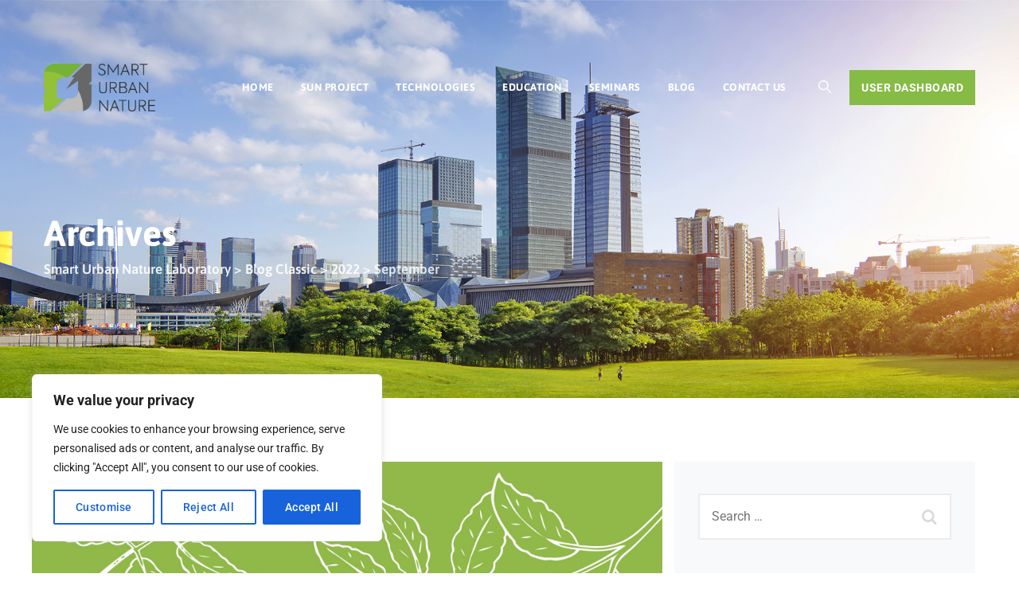

--- FILE ---
content_type: text/css
request_url: https://sunlab.rudn.ru/wp-content/themes/greenly/css/theme.min.css?ver=5.2.23
body_size: 10149
content:
.cspt-header-style-4 .cspt-pre-header-wrapper>.container .justify-content-between{border-bottom:1px solid rgba(255,255,255,.13)}.cspt-header-style-4 .cspt-pre-header-wrapper{height:55px;line-height:55px;-webkit-transition:all 300ms ease;transition:all 300ms ease}.cspt-header-style-4 .cspt-header-search-btn{margin-right:20px;margin-left:10px}.cspt-header-style-4 .top-contact{color:#fff}.cspt-header-style-4 .top-contact i{margin-right:5px}.cspt-header-style-4 .top-contact li{border-right:1px solid rgba(255,255,255,.13);padding-right:25px;padding-left:24px;margin:0}.cspt-header-style-4 .top-contact li:first-child{padding-left:0}.cspt-header-style-4 .top-contact li:last-child{border-right:none}.cspt-header-style-4 .cspt-pre-header-wrapper .cspt-social-links li a{background-color:transparent;color:#fff}.cspt-bg-color-globalcolor.cspt-text-color-white .cspt-ihbox.cspt-ihbox-style-hsbox .cspt-ihbox-subheading h4:after,.cspt-text-color-white .cspt-ihbox.cspt-ihbox-style-hsbox .cspt-ihbox-subheading h4:after{background-color:#fff}.cspt-ihbox-style-1,.cspt-ihbox-style-1 .cspt-ihbox-icon-wrapper,.cspt-ihbox-style-2 .cspt-ihbox-icon-wrapper,.cspt-ihbox-style-4 .cspt-ihbox-icon-wrapper{-webkit-transition:all 0.5s cubic-bezier(.645,.045,.355,1);-o-transition:all 0.5s cubic-bezier(.645,.045,.355,1);transition:all 0.5s cubic-bezier(.645,.045,.355,1)}.cspt-ihbox-style-1{background-color:#fff;border-radius:2px;text-align:center;padding:40px 35px 40px;box-shadow:0 0 0 rgba(0,0,0,0);border-bottom:3px solid transparent;transform:translateY(0)}.cspt-ihbox-style-1.cspt-ihbox h2{font-size:22px;line-height:30px;font-weight:700}.cspt-ihbox-style-1 .cspt-ihbox-icon-wrapper{height:70px;width:70px;font-size:40px;line-height:70px;border-radius:50%;text-align:center;color:#fff;background:#222;margin:0 auto 30px;box-shadow:0 30px 50px rgba(0,0,0,.03)}.cspt-ihbox-style-1 .cspt-ihbox-content{margin-top:15px;margin-bottom:40px}.cspt-ihbox-style-1 .vc_btn3-container.vc_btn3-inline{margin:0}.cspt-ihbox-style-1:hover{box-shadow:0 30px 50px rgba(0,0,0,.03);transform:translateY(-5px)}.cspt-ihbox-style-1:hover .cspt-ihbox-icon-wrapper{background:#222!important}body .cspt-ihbox-style-1 .vc_btn3-color-globalcolor.vc_general.vc_btn3{background:none;padding:0;color:#222;text-align:left;font-size:13px;line-height:16px;padding-right:0;font-weight:700}body .cspt-ihbox-style-1 .vc_btn3-color-globalcolor.vc_general.vc_btn3 .vc_btn3-icon{right:-24px}.single-cspt-service .cspt-ihbox-style-1{border:1px solid #edf1f3;text-align:left}.single-cspt-service .cspt-ihbox-style-1 .cspt-ihbox-icon-wrapper{margin:0 0 30px}.cspt-ihbox-style-2{position:relative;margin-bottom:20px;padding-right:20px}.cspt-ihbox-style-2 .cspt-ihbox-contents,.cspt-ihbox-style-2 *{-webkit-transition:none;-o-transition:none;transition:none}.cspt-ihbox-style-2 .cspt-ihbox-icon{padding-right:30px;padding-top:5px}.cspt-text-color-white .cspt-ihbox-style-2 .cspt-ihbox-icon i{color:rgba(255,255,255,.8)}.cspt-ihbox-style-2 .cspt-ihbox-icon-wrapper{height:65px;width:65px;font-size:30px;line-height:65px;border-radius:50%;text-align:center;color:#fff;background:#222;box-shadow:0 30px 50px rgba(0,0,0,.03)}.cspt-ihbox-style-2 h2{font-size:19px;line-height:24px;font-weight:700;margin-bottom:0}.cspt-ihbox-style-2 h4{font-size:16px;line-height:26px}.cspt-ihbox-style-3{position:relative;display:block;border:1px solid #f0eef9;padding:24px 19px 23px}.cspt-ihbox-style-3 .cspt-ihbox-icon-wrapper{color:#232323;font-size:25px;line-height:65px;width:65px;height:65px;display:block;border:1px solid #f0eef9;border-radius:50%;text-align:center}.cspt-ihbox-style-3 .vc_custom_heading{font-size:20px;line-height:30px}.cspt-ihbox-style-3 .cspt-ihbox-contents{padding-left:20px}.cspt-ihbox-style-4{position:relative;margin-bottom:20px;padding-right:20px}.cspt-ihbox-style-4 .cspt-ihbox-contents,.cspt-ihbox-style-4 *{-webkit-transition:none;-o-transition:none;transition:none}.cspt-ihbox-style-4 .cspt-ihbox-icon{padding-right:30px;padding-top:5px}.cspt-text-color-white .cspt-ihbox-style-4 .cspt-ihbox-icon i{color:rgba(255,255,255,.8)}.cspt-ihbox-style-4 .cspt-ihbox-icon-wrapper{height:65px;width:65px;font-size:30px;line-height:65px;border-radius:50%;text-align:center;color:#fff;background:#222}.cspt-ihbox-style-4 h2{font-size:22px;line-height:24px;font-weight:700;margin-top:10px;margin-bottom:20px}.cspt-ihbox-style-4 h4{font-size:16px;line-height:26px}.cspt-ihbox-style-4:hover .cspt-ihbox-icon-wrapper{background:#222!important}.cspt-ihbox.cspt-ihbox-style-5{padding:30px 50px;background:#fff;margin-top:-55px;z-index:5;position:relative;margin-right:25px;margin-left:0}.cspt-ihbox-style-5 .cspt-ihbox-heading{margin-left:0}.cspt-ihbox-style-5 .cspt-ihbox-subheading h4{padding:0;margin:0;font-size:18px;line-height:18px;color:#86bb46}.cspt-ihbox-style-5 .cspt-ihbox-heading .vc_custom_heading{font-size:22px;line-height:28px;font-weight:600}.cspt-ihbox-style-5 .cspt-ihbox-content{margin-top:20px}.creativesplanet-box-blog{margin-bottom:30px}.creativesplanet-ele-blog .cspt-post-title{margin-bottom:10px}.creativesplanet-ele-blog img{-webkit-transition:all 0.5s cubic-bezier(.645,.045,.355,1);;-o-transition:all 0.5s cubic-bezier(.645,.045,.355,1);;transition:all 0.5s cubic-bezier(.645,.045,.355,1)}.cspt-blogbox-style-1{margin-bottom:50px}.cspt-blogbox-style-1 .cspt-featured-container{position:relative}.creativesplanet-ele-blog img{border-radius:2px;box-shadow:0 30px 50px rgba(0,0,0,.03);transform:translateY(0)}.creativesplanet-ele-blog:hover img{box-shadow:0 30px 50px rgba(0,0,0,.05);transform:translateY(-5px)}.cspt-blogbox-style-1 .creativesplanet-box-content{padding-top:20px}.cspt-blogbox-style-1 .creativesplanet-box-content .cspt-post-title{font-size:22px;line-height:30px}.cspt-blogbox-style-1 .creativesplanet-box-content .cspt-post-title a{color:#222}.cspt-blogbox-style-1 .post-item .cspt-read-more-link a{color:#232323;text-transform:uppercase;letter-spacing:1px;font-size:13px;font-weight:600;display:inline-block;position:relative}.cspt-blogbox-style-1 .cspt-meta-container{margin-bottom:7px;font-size:16px}.cspt-blogbox-style-1 .creativesplanet-box-desc{margin-top:15px}.cspt-blogbox-style-1 .cspt-meta-container .cspt-meta-line{display:inline-block;margin-left:20px;position:relative;font-size:13px;font-weight:500;text-transform:uppercase;letter-spacing:1px}.cspt-blogbox-style-1 .cspt-meta-container .cspt-meta-line:after{content:".";display:inline-block;position:absolute;top:-4px;right:-15px;font-size:20px;line-height:20px}.cspt-blogbox-style-1 .cspt-meta-container .cspt-meta-line:last-child:after{display:none}.cspt-blogbox-style-1 .cspt-meta-container .cspt-meta-line:first-child{margin-left:0}.cspt-blogbox-style-2 .post-item{margin-bottom:30px;display:-ms-flexbox!important;display:flex!important;align-items:normal;border-radius:30px}.cspt-blogbox-style-2 .post-item .cspt-featured-container{width:176px;flex-shrink:0;margin-right:30px}.cspt-blogbox-style-2 .post-item .creativesplanet-box-desc{-webkit-flex-shrink:100;-moz-flex-shrink:100;-ms-flex-negative:100;flex-shrink:100}.cspt-blogbox-style-2 .post-item .cspt-post-title{font-size:20px;line-height:30px}.cspt-blogbox-style-2 .post-item .cspt-meta-date{text-transform:uppercase;font-size:13px;font-weight:500;letter-spacing:1px}.cspt-blogbox-style-2 .post-item .cspt-read-more-link a{color:#232323;text-transform:uppercase;letter-spacing:1px;font-size:14px;font-weight:600;display:inline-block;position:relative}.cspt-blogbox-style-2 .post-item .cspt-read-more-link a:before{content:"\e81c";font-family:"creativesplanet-base-icons";position:absolute;right:-24px}.cspt-blogbox-style-2 .post-item .cspt-read-more-link a:after{content:"";position:absolute;bottom:-3px;left:0;height:2px;width:100%;background-color:#eee;transition:all 0.2s ease 0s;-webkit-transition:all 0.3s ease 0s;-moz-transition:all 0.3s ease 0s;-ms-transition:all 0.3s ease 0s;-o-transition:all 0.3s ease 0s}.cspt-blogbox-style-2 .post-item .cspt-read-more-link a:hover:after{width:0}.cspt-blogbox-style-3{background-color:#fff;margin-bottom:30px}.cspt-blogbox-style-3 .creativesplanet-box-content{padding:30px 0 30px 0}.cspt-blogbox-style-3 .cspt-meta-container .cspt-meta{margin-right:15px;display:inline-block;font-size:14px}.cspt-blogbox-style-3 .post-item .cspt-meta-date{text-transform:uppercase;font-size:13px;font-weight:500;letter-spacing:1px}.cspt-blogbox-style-3 .post-item .cspt-post-title{font-size:25px;line-height:35px}.cspt-blogbox-style-3 .post-item .cspt-read-more-link{margin-top:15px}.cspt-blogbox-style-3 .post-item .cspt-read-more-link a{color:#232323;text-transform:uppercase;letter-spacing:1px;font-size:14px;font-weight:600;display:inline-block;position:relative}.cspt-blogbox-style-3 .post-item .cspt-read-more-link a:before{content:"\e81c";font-family:"creativesplanet-base-icons";position:absolute;right:-24px}.cspt-blogbox-style-3 .post-item .cspt-read-more-link a:after{content:"";position:absolute;bottom:-3px;left:0;height:2px;width:100%;background-color:#eee;transition:all 0.2s ease 0s;-webkit-transition:all 0.3s ease 0s;-moz-transition:all 0.3s ease 0s;-ms-transition:all 0.3s ease 0s;-o-transition:all 0.3s ease 0s}.cspt-blogbox-style-3 .post-item .cspt-read-more-link a:hover:after{width:0}.cspt-blog-classic .cspt-featured-wrapper{margin-bottom:30px}.cspt-blog-classic{margin-bottom:70px}.cspt-blog-classic .cspt-post-thumbnail{margin-bottom:60px}.cspt-blog-classic .cspt-post-title{font-size:32px;line-height:42px;font-weight:700;margin-bottom:5px;margin-top:10px}.cspt-blog-classic .cspt-post-title a{color:#2c2c2c}.cspt-blog-classic .cspt-entry-content{margin-top:20px;font-size:16px;line-height:26px}.cspt-blog-classic-inner .cspt-read-more-link a{background:none;padding:0;color:#222;text-align:left;font-size:13px;line-height:16px;padding-right:0;font-weight:600;position:relative;letter-spacing:2px;text-transform:uppercase}.creativesplanet-overlay-box:hover img{transform:scale(1,1);transition:all 0.2s ease 0s;-webkit-transition:all 0.2s ease 0s;-moz-transition:all 0.2s ease 0s;-ms-transition:all 0.2s ease 0s;-o-transition:all 0.2s ease 0s;filter:blur(4px);-webkit-filter:blur(1px);-moz-filter:blur(1px);-ms-filter:blur(1px);-o-filter:blur(1px)}.cspt-portfolio-style-1 .creativesplanet-post-item{position:relative;overflow:hidden}.cspt-portfolio-style-1 img{width:100%;height:auto;transform:scale(1);-moz-transform:scale(1);-ms-transform:scale(1);-webkit-transform:scale(1);-o-transform:scale(1);transition:all ease 400ms;-moz-transition:all ease 400ms;-webkit-transition:all ease 400ms}.cspt-portfolio-style-1:hover img{transform:scale(1.1);-moz-transform:scale(1.1);-webkit-transform:scale(1.1);-ms-transform:scale(1.1);-o-transform:scale(1.1)}.cspt-portfolio-style-1 .creativesplanet-box-content{margin:20px;position:absolute;left:0;top:0;right:0;bottom:0}.cspt-portfolio-style-1 .creativesplanet-box-content:after{position:absolute;top:0;left:0;right:0;bottom:0;content:'';text-align:left;opacity:0;position:absolute;transition:all ease 500ms;-moz-transition:all ease 500ms;-webkit-transition:all ease 500ms;background:rgba(255,255,255,1)}.cspt-portfolio-style-1:hover .creativesplanet-box-content:after{visibility:visible;opacity:1}.cspt-portfolio-style-1 .creativesplanet-icon-box{width:37px;height:37px;position:absolute;right:15px;top:10px;font-size:16px;line-height:.8;color:#fff;display:inline-block;text-align:center;z-index:2;padding:11px 17px;visibility:hidden;opacity:0;transition:all ease 600ms;-moz-transition:all ease 600ms;-webkit-transition:all ease 600ms}.cspt-portfolio-style-1:hover .creativesplanet-icon-box{visibility:visible;opacity:1;right:40px}.cspt-portfolio-style-1 .creativesplanet-icon-box a{background-color:#ff5ee1;border-radius:50%;width:37px;height:37px;line-height:37px;display:inline-block;color:#fff;font-size:24px}.cspt-portfolio-style-1 .creativesplanet-titlebox{position:absolute;left:30px;bottom:15px;z-index:2;visibility:hidden;opacity:0;transition:all ease 700ms;-moz-transition:all ease 700ms;-webkit-transition:all ease 700ms}.cspt-portfolio-style-1:hover .creativesplanet-titlebox{visibility:visible;opacity:1;bottom:32px}.cspt-portfolio-style-1 .creativesplanet-box-content .cspt-portfolio-title{font-size:20px;line-height:30px;font-weight:600;margin-top:0;margin-bottom:5px}.cspt-portfolio-style-1 .creativesplanet-box-content .creativesplanet-box-content-inner{position:relative;z-index:5;height:100%}.cspt-portfolio-style-2{margin-bottom:60px}.cspt-portfolio-style-2 .cspt-image-wrapper{position:relative;overflow:hidden}.cspt-portfolio-style-2 .cspt-image-wrapper:before{transition:all 0.3s cubic-bezier(.645,.045,.355,1);display:inline-block;content:'';position:absolute;top:0;left:0;width:100%;height:100%;background-color:transparent;z-index:2}.cspt-portfolio-style-2:hover .cspt-image-wrapper:before{background-color:rgba(0,0,0,.3)}.cspt-portfolio-style-2 .creativesplanet-post-item{background:#fff;box-shadow:0 30px 50px rgba(0,0,0,.06);border-radius:2px}.cspt-portfolio-style-2 .cspt-content-wrapper{padding:30px}.cspt-portfolio-style-2 .cspt-portfolio-title{font-size:20px;font-weight:700;line-height:32px;margin-bottom:0}.cspt-portfolio-style-2 .cspt-portfolio-title a{color:#2c2c2c}.cspt-portfolio-style-2 .cspt-port-cat a{color:#777;font-size:15px;letter-spacing:1px}.cspt-portfolio-style-2 .cspt-short-description{margin-top:10px;margin-bottom:20px}.cspt-portfolio-style-2 .vc_general.vc_btn3{padding:12px 60px}body .cspt-portfolio-style-2 .vc_btn3-color-globalcolor.vc_general.vc_btn3{background:none;padding:0;color:#222;text-align:left;font-size:13px;line-height:16px;padding-right:0;font-weight:600}.cspt-portfolio-style-2 .vc_btn3-container{margin-bottom:0}.cspt-portfolio-single-style-2 .cspt-entry-content,.cspt-portfolio-single-style-1 .cspt-entry-content{margin-top:50px}.cspt-portfolio-single-style-1 .cspt-featured-wrapper{margin-top:50px}.cspt-sep-heading{position:relative;padding-bottom:20px;margin-bottom:35px}.cspt-sep-heading:after{position:absolute;content:"";width:72px;height:2px;bottom:0;left:0}.single-cspt-portfolio .post-navigation .nav-links{padding-bottom:0}.cspt-portfolio-lines-wrapper{margin-top:30px;margin-bottom:0}.cspt-portfolio-lines-wrapper ul{list-style:none;margin:0;padding:0;display:-ms-grid;display:grid;-ms-grid-columns:(1fr)[2];grid-template-columns:repeat(2,1fr);grid-gap:30px 30px}.cspt-portfolio-line-title{color:#222;text-transform:uppercase;font-weight:700;letter-spacing:.5px;width:116px;display:inline-block}.cspt-portfolio-line-li{margin-bottom:0;position:relative}.cspt-portfolio-line-title{text-transform:uppercase;font-weight:600;font-size:14px;margin-bottom:12px;display:block;color:#222}.cspt-details-label{text-transform:uppercase;font-weight:700;font-size:16px;margin-bottom:17px;display:block;color:#222}.cspt-portfolio-single .nav-links a:hover .cspt-portfolio-nav-wrapper{background-color:#222}.cspt-portfolio-single .nav-links a .cspt-portfolio-nav-wrapper{-webkit-transition:0.4s ease-out 0s;-o-transition:0.4s ease-out 0s;transition:0.4s ease-out 0s}.cspt-portfolio-single .nav-links a:hover .cspt-portfolio-nav-wrapper span{color:#fff}.archive .creativesplanet-ele-portfolio{margin-bottom:30px}.cspt-team-style-1.creativesplanet-ele-team{position:relative;margin-bottom:80px;padding-bottom:60px}.cspt-element-team-style-1 .col-md-5{-ms-flex:0 0 43.666667%;flex:0 0 43.666667%;max-width:43.666667%}.cspt-element-team-style-1 .col-md-7{-ms-flex:0 0 56.333333%;flex:0 0 56.333333%;max-width:56.333333%}.cspt-element-team-style-1 .col-md-5 .cspt-team-1-inner{padding-top:50px;margin-left:15px}.cspt-element-team-style-1 .col-md-7.cspt-team-1-carousel-area .cspt-team-1-inner:after{content:"";width:1000%;height:100%;position:absolute;left:0;top:0;z-index:-1}.cspt-element-team-style-1 .col-md-7.cspt-team-1-carousel-area .cspt-team-1-inner:after{height:60%}.cspt-element-team-style-1 .col-md-7.cspt-team-1-carousel-area .cspt-team-1-inner{padding-left:33px}.cspt-element-team-style-1 .cspt-carousel-navs a{width:45px;height:45px;line-height:45px;text-align:center;border:2px solid #dbdbdb;color:#9b9b9b;display:inline-block;border-radius:50%}.cspt-element-team-style-1 .cspt-carousel-navs a.cspt-carousel-next{margin-left:10px}.cspt-element-team-style-1 .cspt-carousel-navs a i:before,.cspt-element-team-style-1 .cspt-carousel-navs a i:after{margin:0;line-height:normal;padding:0}.cspt-team-style-1,.cspt-team-style-1 .creativesplanet-box-social-links,.cspt-team-style-1 .creativesplanet-box-content{-webkit-transition:all 0.5s cubic-bezier(.645,.045,.355,1);;-o-transition:all 0.5s cubic-bezier(.645,.045,.355,1);;transition:all 0.5s cubic-bezier(.645,.045,.355,1);}.cspt-team-style-1 .creativesplanet-box-content{background-color:#fff;border-radius:2px;margin:-30px 15px 0;box-shadow:0 30px 50px rgba(0,0,0,.03);border-bottom:1px solid transparent;position:absolute;width:calc(100% - 30px);transform:translateY(0)}.cspt-team-style-1 .creativesplanet-box-content{padding:20px 30px 10px 25px;text-align:center}.cspt-team-style-1 .cspt-featured-wrapper img{border-radius:2px}.cspt-team-style-1 .creativesplanet-box-content .cspt-team-title{font-size:20px;line-height:30px;margin-bottom:10px}.cspt-team-style-1 .creativesplanet-box-content .cspt-team-title,.cspt-team-style-1 .creativesplanet-box-content .cspt-team-title a{color:#232323}.cspt-team-style-1 .creativesplanet-box-team-position{font-size:13px;text-transform:uppercase;letter-spacing:1px;font-weight:700;margin-bottom:5px}.cspt-team-style-1 .creativesplanet-box-social-links{height:0;opacity:0;overflow:hidden}.cspt-team-style-1:hover .creativesplanet-box-social-links{height:32px;opacity:1}.cspt-team-style-1 .creativesplanet-box-social-links .fa-share-alt{display:none}.cspt-team-style-1 .creativesplanet-box-content ul{margin:0;padding:0}.cspt-team-style-1 .creativesplanet-box-content ul li{display:inline-block;margin:0 5px;padding:0}.cspt-team-style-1 .creativesplanet-box-content ul li:first-child{margin-left:0}.cspt-team-style-1 .creativesplanet-box-content ul li a{display:inline;font-size:15px;line-height:15px}.cspt-team-style-1:hover .creativesplanet-box-content{transform:translateY(-30px);border-bottom-width:3px}.cspt-team-style-2.creativesplanet-ele-team{position:relative;margin-bottom:80px;padding-bottom:60px}.cspt-team-style-2,.cspt-team-style-2 .creativesplanet-box-social-links,.cspt-team-style-2 .creativesplanet-box-content{-webkit-transition:all 0.5s cubic-bezier(.645,.045,.355,1);;-o-transition:all 0.5s cubic-bezier(.645,.045,.355,1);;transition:all 0.5s cubic-bezier(.645,.045,.355,1);}.cspt-team-style-2 .creativesplanet-box-content{background-color:#fff;border-radius:2px;margin:-30px 15px 0;box-shadow:0 30px 50px rgba(0,0,0,.03);border-bottom:1px solid transparent;position:absolute;width:calc(100% - 30px);transform:translateY(0)}.cspt-team-style-2 .creativesplanet-box-content{padding:20px 30px 10px 25px;text-align:center}.cspt-team-style-2 .cspt-featured-wrapper img{border-radius:2px}.cspt-team-style-2 .creativesplanet-box-content .cspt-team-title{font-size:20px;line-height:30px;margin-bottom:10px}.cspt-team-style-2 .creativesplanet-box-content .cspt-team-title,.cspt-team-style-2 .creativesplanet-box-content .cspt-team-title a{color:#232323}.cspt-team-style-2 .creativesplanet-box-team-position{font-size:13px;text-transform:uppercase;letter-spacing:1px;font-weight:700;margin-bottom:5px}.cspt-team-style-2 .creativesplanet-box-social-links{height:0;opacity:0;overflow:hidden}.cspt-team-style-2:hover .creativesplanet-box-social-links{height:32px;opacity:1}.cspt-team-style-2 .cspt-social-links li a:hover{color:#222}.cspt-team-style-2 .creativesplanet-box-content ul{margin:0;padding:0}.cspt-team-style-2 .creativesplanet-box-content ul li{display:inline-block;margin:0 5px;padding:0}.cspt-team-style-2 .creativesplanet-box-content ul li:first-child{margin-left:0}.cspt-team-style-2 .creativesplanet-box-content ul li a{display:inline;font-size:15px;line-height:15px}.cspt-team-style-2:hover .creativesplanet-box-content{transform:translateY(-30px);border-bottom-width:3px}.cspt-element-team-style-2 .col-md-4 .creativesplanet-ele-team{margin-bottom:110px}.tax-cspt-team-group.cspt-sidebar-no #primary.content-area{margin-top:60px}.tax-cspt-team-group .cspt-element-team-wrapper{margin-top:40px}.cspt-team-single-style-2 .cspt-team-title-box{position:relative}.cspt-team-single-style-2 .cspt-team-designation{margin-left:10px}.cspt-team-single-style-2 .cspt-single-team-info li .icon{color:#222}.cspt-team-single-style-2 .cspt-team-title-box *{display:inline-block;vertical-align:middle;margin-bottom:15px}.cspt-team-single-style-2 .cspt-team-single .cspt-team-social-links{margin-top:0}.main-form input[type="text"],.main-form input[type="email"],.main-form input[type="password"],.main-form input[type="tel"],.main-form select,.main-form textarea{border:none;border-bottom:1px solid #ccc;padding-left:0;text-transform:uppercase;font-size:14px}.vc_btn3-color-globalcolor.vc_general.vc_btn3:not(.vc_btn3-style-simple){color:#fff}.vc_btn3-style-classic.vc_general.vc_btn3.vc_btn3-color-secondarycolor,.vc_btn3-style-classic.vc_general.vc_btn3-color-globalcolor{border-color:transparent}.vc_btn3.vc_btn3-style-classic.vc_btn3-color-secondarycolor:hover,.vc_btn3.vc_btn3-style-classic.vc_btn3-color-globalcolor:hover{background-color:#222}.vc_btn3.vc_btn3-size-lg.vc_btn3-style-outline,.vc_btn3.vc_btn3-size-lg{font-size:18px;padding-top:14px;padding-bottom:14px;padding-left:45px;padding-right:45px}.vc_btn3.vc_btn3-size-md.vc_btn3-style-outline,.vc_btn3.vc_btn3-size-md{font-size:14px;padding-top:12px;padding-bottom:12px;padding-left:40px;padding-right:40px}.vc_btn3.vc_btn3-size-sm.vc_btn3-style-outline,.vc_btn3.vc_btn3-size-sm{font-size:12px;padding-top:6px;padding-bottom:6px;padding-left:35px;padding-right:35px}.vc_btn3.vc_btn3-color-grey.vc_btn3-style-outline{color:#262626;border-color:#d5d5d5}.vc_btn3.vc_btn3-color-grey.vc_btn3-style-outline:focus,.vc_btn3.vc_btn3-color-grey.vc_btn3-style-outline:hover{background-color:#d5d5d5;border-color:transparent;color:#fff}.vc_btn3-color-globalcolor.vc_general.vc_btn3.vc_btn3-style-flat:hover{background-color:#222}.cspt-element-testimonial-style-1{background-repeat:no-repeat!important;background-size:cover!important}.cspt-element-testimonial-style-1 .cspt-car-arrows-heading{position:absolute;right:15px}.cspt-element-testimonial-style-1 .cspt-car-arrows-heading a{color:#fff}.cspt-element-testimonial-style-1 .cspt-car-arrows-heading a,.cspt-element-testimonial-style-1 .cspt-car-arrows-heading i{line-height:normal!important}.cspt-element-testimonial-style-1 .cspt-car-arrows-heading i{font-size:20px!important}.cspt-element-testimonial-style-1 .cspt-ihbox-heading{color:#fff;padding:30px 90px 30px 0;display:inline-block;margin-bottom:0!important}.cspt-element-testimonial-style-1 .cspt-ihbox.cspt-ihbox-style-hsbox .cspt-ihbox-heading .vc_custom_heading{font-weight:600;letter-spacing:2px;margin-bottom:0!important;color:#fff}.cspt-element-testimonial-style-1 .cspt-ihbox.cspt-ihbox-style-hsbox{margin-bottom:0;-khtml-transform:translateX(0%) translateY(-50%);-moz-transform:translateX(0%) translateY(-50%);-ms-transform:translateX(0%) translateY(-50%);-o-transform:translateX(0%) translateY(-50%);transform:translateX(0%) translateY(-50%)}.cspt-testimonial-style-1{position:relative;padding:80px 40px 50px;background:#fff;margin-top:30px}.cspt-testimonial-style-1 .creativesplanet-box-img{position:absolute;width:70px;height:70px;overflow:hidden;left:0}.cspt-testimonial-style-1 .creativesplanet-box-img img{border-radius:50%;height:70px;width:70px}.cspt-testimonial-style-1 .creativesplanet-box-author{position:relative;padding-left:85px;padding-top:50px;text-align:left;display:inline-block}.cspt-testimonial-style-1 .creativesplanet-box-title{font-size:14px;line-height:20px;margin-bottom:0;margin-top:10px;text-transform:uppercase}.cspt-testimonial-style-1 span.cspt-designation{font-size:13px}.cspt-testimonial-style-1 blockquote{font-size:22px;line-height:36px;padding:0;margin:0;border:0;font-family:"Playfair Display";font-style:italic;background:transparent}.cspt-testimonial-style-1 .creativesplanet-box-desc{position:relative}.cspt-testimonial-style-1:after{position:absolute;content:"\e805";font-family:"creativesplanet-base-icons";font-size:35px;line-height:85px;top:-30px;left:40px;color:#fff;width:85px;height:85px;text-align:center;border-radius:50px}.creativesplanet-element-viewtype-carousel.cspt-dot-bottom-right .owl-carousel .owl-dots{text-align:right;margin-top:0;position:absolute;bottom:80px;right:40px}.cspt-element-testimonial-style-2 .col-md-5{-ms-flex:0 0 45.666667%;flex:0 0 45.666667%;max-width:45.666667%}.cspt-element-testimonial-style-2 .col-md-7{-ms-flex:0 0 54.333333%;flex:0 0 54.333333%;max-width:54.333333%}.cspt-element-testimonial-style-2 .col-md-5 .cspt-testimonial-2-inner{position:relative}.cspt-element-testimonial-style-2 .col-md-5 .cspt-testimonial-2-inner:before{content:"";left:-1000%;background:#222;position:absolute;top:60px;width:1000%;height:100%;z-index:-1}.cspt-element-testimonial-style-2 .col-md-5 .cspt-testimonial-2-inner:after{content:"";left:-60px;background:#222;position:absolute;top:60px;width:100%;height:100%;z-index:-1}.cspt-element-testimonial-style-2 .cspt-testimonial-2-carousel-area{padding-top:50px;padding-left:50px}.cspt-element-testimonial-style-2 .col-md-7 .cspt-ihbox.cspt-ihbox-style-hsbox{margin-bottom:15px}.cspt-element-testimonial-style-2 .col-md-5 .cspt-carousel-navs{position:absolute;right:0;bottom:-43px;font-size:28px;right:10px}.cspt-element-testimonial-style-2 .col-md-5 .cspt-carousel-navs .cspt-carousel-prev{color:#fff}.cspt-element-testimonial-style-2 .col-md-5 .cspt-carousel-navs .cspt-carousel-prev:hover{color:#000}.cspt-element-testimonial-style-2 .col-md-5 .cspt-carousel-navs .cspt-carousel-next{margin-left:18px}.cspt-testimonial-style-2{margin-bottom:30px}.cspt-testimonial-style-2 .creativesplanet-box-img{position:absolute;width:70px;height:70px;overflow:hidden;left:0}.cspt-testimonial-style-2 .creativesplanet-box-img img{border-radius:50%;height:70px;width:70px}.cspt-testimonial-style-2 .creativesplanet-box-author{position:relative;padding-left:85px;padding-top:20px;text-align:left;display:inline-block}.cspt-testimonial-style-2 .creativesplanet-box-desc{position:relative;padding-top:80px}.cspt-testimonial-style-2 .creativesplanet-box-desc:after{position:absolute;content:"\e805";font-family:"creativesplanet-base-icons";font-size:60px;line-height:60px;top:0;left:1px}.cspt-testimonial-style-2 .creativesplanet-box-content .creativesplanet-box-author{margin-top:40px}.cspt-testimonial-style-2 .creativesplanet-box-content .creativesplanet-desingnation{color:#c5c5c5;font-size:16px}.cspt-testimonial-style-2 .creativesplanet-box-content .creativesplanet-testimonial-text{font-size:20px;line-height:30px;padding:0;margin:0;border:0;color:#888;font-family:"Playfair Display";font-style:italic;background:none;text-align:left}.cspt-testimonial-style-2 .creativesplanet-box-content .creativesplanet-box-title{font-size:22px;line-height:28px;margin-bottom:0;font-weight:600}.cspt-testimonial-style-2 blockquote:after{display:none}.cspt-testimonial-style-2 .creativesplanet-box-content .creativesplanet-box-author .creativesplanet-box-title{font-size:14px;text-transform:uppercase;line-height:16px;margin-top:15px}.cspt-testimonial-style-2 .creativesplanet-box-content .creativesplanet-box-author .cspt-designation{font-size:13px}.creativesplanet-element-testimonial.creativesplanet-element-viewtype-carousel .owl-carousel .owl-nav,.creativesplanet-element-testimonial.creativesplanet-element-viewtype-carousel .owl-carousel:hover .owl-nav{opacity:1}.creativesplanet-element-testimonial.creativesplanet-element-viewtype-carousel .owl-carousel .owl-nav{top:calc(27% - 25px)}.creativesplanet-element-testimonial.creativesplanet-element-viewtype-carousel .owl-carousel .owl-nav .owl-prev{left:-90px}.creativesplanet-element-testimonial.creativesplanet-element-viewtype-carousel .owl-carousel .owl-nav .owl-next{right:-90px}.cspt-element-testimonial-style-3{background-repeat:no-repeat!important;background-size:cover!important}.cspt-element-testimonial-style-3 .cspt-car-arrows-heading{position:absolute;right:15px}.cspt-element-testimonial-style-3 .cspt-car-arrows-heading a{color:#fff}.cspt-element-testimonial-style-3 .cspt-car-arrows-heading a,.cspt-element-testimonial-style-3 .cspt-car-arrows-heading i{line-height:normal!important}.cspt-element-testimonial-style-3 .cspt-car-arrows-heading i{font-size:20px!important}.cspt-testimonial-style-3{position:relative;margin-top:60px}.cspt-testimonial-style-3 .creativesplanet-box-img{width:70px;height:70px;overflow:hidden;left:0}.cspt-testimonial-style-3 .creativesplanet-box-img img{border-radius:50%;height:70px;width:70px}.cspt-testimonial-style-3 .creativesplanet-box-author{position:relative;padding-left:0;padding-top:50px;text-align:left;display:inline-block}.cspt-testimonial-style-3 .creativesplanet-box-title{font-size:14px;line-height:20px;margin-bottom:0;margin-top:10px;text-transform:uppercase}.cspt-testimonial-style-3 span.cspt-designation{font-size:13px}.cspt-testimonial-style-3 blockquote{font-size:20px;line-height:36px;padding:0;margin:0;border:0;font-family:"Playfair Display";font-style:italic;background:transparent}.cspt-testimonial-style-3 .creativesplanet-box-desc{position:relative}.cspt-testimonial-style-3:after{position:absolute;content:"\e805";font-family:"creativesplanet-base-icons";font-size:50px;line-height:50px;top:-65px;left:4px;color:#fff;text-align:center}.cspt-element-testimonial-style-3.creativesplanet-element-viewtype-carousel .owl-carousel .owl-dots{position:absolute;bottom:90px;right:0}.cspt-client-wrapper{position:relative;text-align:center}.owl-carousel .creativesplanet-ele-client img{width:auto!important;max-width:100%;display:inline-block!important}.cspt-client-style-1{padding:30px 0}.cspt-client-style-2 .cspt-client-hover-img{position:absolute;left:0;top:0;background-color:#000;opacity:0;width:100%;-webkit-transition:0.4s ease-out 0s;-o-transition:0.4s ease-out 0s;transition:0.4s ease-out 0s}.cspt-client-style-2 .cspt-featured-wrapper,.cspt-client-style-2 .cspt-client-hover-img{padding:10px 20px}.cspt-client-style-2:hover .cspt-client-hover-img{opacity:1}.vc_icon_element.vc_icon_element-outer .vc_icon_element-inner.vc_icon_element-size-xs .vc_icon_element-icon{font-size:1.85em!important}.vc_icon_element.vc_icon_element-outer .vc_icon_element-inner.vc_icon_element-size-sm .vc_icon_element-icon{font-size:2.85em!important}.vc_icon_element.vc_icon_element-outer .vc_icon_element-inner.vc_icon_element-size-md .vc_icon_element-icon{font-size:3.85em!important}.vc_icon_element.vc_icon_element-outer .vc_icon_element-inner.vc_icon_element-size-lg .vc_icon_element-icon{font-size:4.85em!important}.vc_icon_element.vc_icon_element-outer .vc_icon_element-inner.vc_icon_element-size-xl .vc_icon_element-icon{font-size:5.85em!important}.vc_icon_element.vc_icon_element-outer .vc_icon_element-inner.vc_icon_element-background.vc_icon_element-size-sm{width:3em!important;height:3em!important}.vc_icon_element.vc_icon_element-outer .vc_icon_element-inner.vc_icon_element-background.vc_icon_element-size-sm .vc_icon_element-icon{font-size:0.75em!important}.vc_icon_element.vc_icon_element-outer .vc_icon_element-inner.vc_icon_element-background.vc_icon_element-size-sm{width:4em!important;height:4em!important}.vc_icon_element.vc_icon_element-outer .vc_icon_element-inner.vc_icon_element-background.vc_icon_element-size-sm .vc_icon_element-icon{font-size:1.25em!important}.vc_icon_element.vc_icon_element-outer .vc_icon_element-inner.vc_icon_element-background.vc_icon_element-size-md{width:5em!important;height:5em!important}.vc_icon_element.vc_icon_element-outer .vc_icon_element-inner.vc_icon_element-background.vc_icon_element-size-md .vc_icon_element-icon{font-size:1.75em!important}.vc_icon_element.vc_icon_element-outer .vc_icon_element-inner.vc_icon_element-background.vc_icon_element-size-lg{width:6em!important;height:6em!important}.vc_icon_element.vc_icon_element-outer .vc_icon_element-inner.vc_icon_element-background.vc_icon_element-size-lg .vc_icon_element-icon{font-size:2.25em!important}.vc_icon_element.vc_icon_element-outer .vc_icon_element-inner.vc_icon_element-background.vc_icon_element-size-xl{width:7em!important;height:7em!important}.vc_icon_element.vc_icon_element-outer .vc_icon_element-inner.vc_icon_element-background.vc_icon_element-size-xl .vc_icon_element-icon{font-size:2.75em!important}.cspt-timeline{list-style-type:none;display:flex;align-items:center;justify-content:center;margin:0;padding:0;position:relative}.cspt-timeline:after{content:"";position:absolute;height:10px;width:100%;background-color:#056af3;border-radius:10px;top:60px;left:50%;-khtml-transform:translateX(-50%) translateY(0%);-moz-transform:translateX(-50%) translateY(0%);-ms-transform:translateX(-50%) translateY(0%);-o-transform:translateX(-50%) translateY(0%);transform:translateX(-50%) translateY(0%)}.cspt-status:after{content:"";height:40px;width:40px;background-color:#056af3;position:absolute;left:50%;top:-12px;-khtml-transform:translateX(-50%) translateY(-50%);-moz-transform:translateX(-50%) translateY(-50%);-ms-transform:translateX(-50%) translateY(-50%);-o-transform:translateX(-50%) translateY(-50%);transform:translateX(-50%) translateY(-50%);z-index:1;border-radius:50%;-webkit-box-shadow:0 0 5px 3px rgba(0,0,0,.1);-moz-box-shadow:0 0 5px 3px rgba(0,0,0,.1);box-shadow:0 0 5px 3px rgba(0,0,0,.1)}.cspt-status:before{content:"";height:15px;width:15px;background-color:#fff;position:absolute;left:50%;top:-12px;-khtml-transform:translateX(-50%) translateY(-50%);-moz-transform:translateX(-50%) translateY(-50%);-ms-transform:translateX(-50%) translateY(-50%);-o-transform:translateX(-50%) translateY(-50%);transform:translateX(-50%) translateY(-50%);z-index:2;border-radius:50%}.cspt-timeline .cspt-time{margin-bottom:50px;padding:0 40px;display:flex;flex-direction:column;align-items:center}.cspt-status{padding:0 40px;display:flex;padding-top:40px;padding-bottom:30px;justify-content:center;position:relative;text-align:center}.cspt-timeline .cspt-time .cspt-time-inner{font-size:16px;line-height:26px;color:#000}.cspt-status h4{font-size:18px;line-height:28px}.creativesplanet-ele-fid-style-1 .cspt-sbox-icon-wrapper{display:none}.creativesplanet-ele-fid-style-1 .cspt-sbox-icon-wrapper{font-size:60px;line-height:70px;color:#000}.creativesplanet-ele-fid-style-1 .cspt-fid-inner{font-size:48px;line-height:50px;font-weight:700;margin-bottom:10px}.creativesplanet-ele-fid-style-1 .cspt-fid-inner sub{bottom:0;left:-10px}.creativesplanet-ele-fid-style-1 .cspt-fid-title{font-size:18px;font-weight:700;line-height:20px;margin-bottom:0;color:#222}.creativesplanet-ele-fid-style-1 .cspt-fid-inner .cspt-number-rotate{display:inline-block}.creativesplanet-ele-fid-style-1 .cspt-fid-sub{font-size:24px;line-height:24px;display:inline-block;vertical-align:top;margin-left:4px;margin-top:5px;font-weight:400}.cspt-fld-sml .creativesplanet-ele-fid-style-1 .cspt-fid-inner{font-size:50px;line-height:60px;font-weight:900;margin-bottom:0}.creativesplanet-ele-fid-style-1.cspt-fid-big .cspt-fid-inner{font-size:70px;line-height:80px;font-weight:700;margin-bottom:0}.creativesplanet-ele-fid-style-2{border-radius:0;padding-left:35px;padding-right:35px;padding-top:30px;padding-bottom:30px;color:#fff;position:absolute;left:-90px;bottom:40px;z-index:2;width:195px}.creativesplanet-ele-fid-style-2 .cspt-sbox-icon-wrapper{font-size:75px;line-height:75px;margin-bottom:15px}.creativesplanet-ele-fid-style-2 .cspt-fid-inner{font-size:30px;color:#fff;margin-bottom:0}.creativesplanet-ele-fid-style-2 .cspt-fid-inner .cspt-fid-sub{margin-left:0}.creativesplanet-ele-fid-style-2 .cspt-fid-title{font-size:16px;line-height:26px;font-weight:400;color:#fff;margin-bottom:0}.creativesplanet-ele-fid-style-3{border-radius:0;padding-left:100px;padding-right:35px;padding-top:20px;padding-bottom:20px;color:#222;position:absolute;left:45px;top:45px;z-index:2;width:240px;background-color:#fff}.creativesplanet-ele-fid-style-3:after{content:"";width:0;height:0;border-left:15px solid transparent;border-right:15px solid transparent;border-top:15px solid #fff;position:absolute;bottom:-15px;left:30px}.creativesplanet-ele-fid-style-3 .cspt-sbox-icon-wrapper{font-size:55px;line-height:65px;margin-bottom:15px;position:absolute;left:25px}.creativesplanet-ele-fid-style-3 .cspt-fid-inner{font-size:34px;color:#222;margin-bottom:0}.creativesplanet-ele-fid-style-3 .cspt-fid-inner .cspt-fid-sub{margin-left:0}.creativesplanet-ele-fid-style-3 .cspt-fid-title{font-size:16px;line-height:22px;font-weight:400;color:#a4a4a4;margin-bottom:0}.cspt-service-style-1{margin-bottom:30px}.cspt-service-style-1,.cspt-service-style-1 .creativesplanet-box-content,.cspt-service-style-1 .cspt-service-icon-wrapper{-webkit-transition:all 0.5s cubic-bezier(.645,.045,.355,1);;-o-transition:all 0.5s cubic-bezier(.645,.045,.355,1);;transition:all 0.5s cubic-bezier(.645,.045,.355,1);}.cspt-service-style-1 img{border-radius:2px;box-shadow:0 30px 50px rgba(0,0,0,.03)}.cspt-service-style-1 .creativesplanet-box-content{background-color:#fff;border-radius:2px;text-align:center;box-shadow:0 30px 50px rgba(0,0,0,.03);position:relative}.cspt-service-style-1 .creativesplanet-box-content-inner{padding:50px 30px 30px}.cspt-service-style-1 .cspt-service-title{position:relative;font-size:22px;line-height:30px;margin:0 0 25px}.cspt-service-style-1 .cspt-service-icon-wrapper{height:60px;width:60px;font-size:30px;line-height:60px;border-radius:50%;text-align:center;color:#fff;position:absolute;right:30px;top:-30px}.cspt-service-style-1 .cspt-service-category{font-size:13px;text-transform:uppercase;line-height:23px;font-weight:500;padding-bottom:3px;letter-spacing:1px}body .cspt-service-style-1 .vc_btn3-color-globalcolor.vc_general.vc_btn3{background:none;padding:0;color:#222;text-align:left;font-size:13px;line-height:16px;padding-right:0;font-weight:700}.cspt-service-style-1:hover .cspt-service-icon-wrapper{background:#222!important}.cspt-service-style-1:hover .creativesplanet-box-content{box-shadow:0 30px 50px rgba(0,0,0,.06)}.cspt-service-style-2{margin-bottom:80px}.cspt-service-style-2,.cspt-service-style-2 .creativesplanet-box-content,.cspt-service-style-2 .cspt-service-icon-wrapper{-webkit-transition:all 0.5s cubic-bezier(.645,.045,.355,1);;-o-transition:all 0.5s cubic-bezier(.645,.045,.355,1);;transition:all 0.5s cubic-bezier(.645,.045,.355,1);}.cspt-service-style-2 img{border-radius:2px}.cspt-service-style-2 .creativesplanet-box-content{background-color:#fff;border-radius:2px;margin:-30px 15px 0;box-shadow:0 30px 50px rgba(0,0,0,.03);position:absolute;width:calc(100% - 30px);transform:translateY(0)}.cspt-service-style-2 .creativesplanet-box-content-inner{padding:20px 30px}.cspt-service-style-2 .cspt-service-title{position:relative;font-size:22px;line-height:30px;margin:0}.cspt-service-style-2 .cspt-service-category{font-size:13px;text-transform:uppercase;line-height:23px;font-weight:500;padding-bottom:3px;letter-spacing:1px}.cspt-service-style-2 .vc_btn3-container{margin-bottom:0}.cspt-service-style-2 .cspt-service-icon-wrapper{height:45px;width:45px;line-height:45px;border-radius:50%;text-align:center;color:#fff}.cspt-service-style-2:hover .creativesplanet-box-content{transform:translateY(-10px)}.cspt-service-style-2:hover .cspt-service-icon-wrapper{background:#222!important}.cspt-service-style-2 .creativesplanet-post-item{position:relative}.single-cspt-service .navigation{display:none}.single-cspt-service.cspt-sidebar-no .content-area{padding-top:110px;padding-bottom:100px}.single-service-contact{padding:25px;background:#fff;position:relative;overflow:hidden;line-height:24px;color:#222}.single-cspt-service .creativesplanet-sidebar .widget ul>li{border:none;padding:0!important;margin-bottom:10px}.single-cspt-service .creativesplanet-sidebar .widget ul>li a{background-color:#fff;padding:17px 20px;display:block;position:relative;font-size:16px;font-weight:500}.single-cspt-service .creativesplanet-sidebar .widget ul>li a:after{content:'\e814';font-family:"creativesplanet-base-icons";font-style:normal;font-weight:400;position:absolute;top:15px;right:20px}.vc_btn3.vc_btn3-shape-rounded{border-radius:3px}.vc_general.vc_btn3.vc_btn3-color-secondarycolor,.vc_btn3-color-globalcolor.vc_general.vc_btn3:focus,.vc_btn3-color-globalcolor.vc_general.vc_btn3:hover,.vc_btn3-color-global_color.vc_general.vc_btn3{color:#fff}.vc_general.vc_btn3{font-weight:500}.vc_general.vc_btn3 span{color:inherit}.vc_general.vc_btn3.vc_btn3-style-simple{background-color:transparent;padding:0}.vc_general.vc_btn3.vc_btn3-style-simple{position:relative}.vc_general.vc_btn3.vc_btn3-style-simple:after{content:"";height:1px;width:100%;background-color:#f5f5f5;bottom:-2px;position:absolute;left:0;-webkit-transition:all 0.3s ease 0s;-moz-transition:all 0.3s ease 0s;-ms-transition:all 0.3s ease 0s;-o-transition:all 0.3s ease 0s;transition:all 0.3s ease 0s}.vc_general.vc_btn3.vc_btn3-style-simple:hover:after{width:0%}.vc_general.vc_btn3.vc_btn3-style-simple.vc_btn3-color-black,.vc_general.vc_btn3.vc_btn3-style-simple.vc_btn3-color-black:hover{color:#000}.widget.widget_nav_menu ul li>a,.widget.widget_pages ul li>a{position:relative;padding-left:20px}.widget.widget_nav_menu ul li a:before,.widget.widget_pages ul li a:before{position:absolute;content:'\e814';left:0;font-size:16px;top:-3px;color:inherit;font-family:'creativesplanet-base-icons'}.site-footer .widget{margin:35px 0 40px}.site-footer.cspt-bg-color-blackish:before{background-color:#191c21}.site-footer .greenly_contact_widget{margin-top:-10px}.site-footer .cspt-footer-widget,.site-footer .cspt-footer-widget:first-child .widget>div{position:relative}.site-footer .cspt-footer-widget:first-child .widget>div{z-index:2}.cspt-footerlogo{margin-bottom:-5px;max-height:60px}.site-footer .widget-title{font-size:17px;line-height:27px;font-weight:600;text-transform:uppercase;letter-spacing:.5px;position:relative}.site-footer .widget-title:after{content:"";width:50px;height:2px;bottom:-10px;left:0;position:absolute;z-index:1}.cspt-footer-widget .cspt-social-links{margin-top:30px;margin-left:0}.cspt-social-links li{margin-right:8px;display:inline-block}.cspt-social-links li a{position:relative;display:inline-block;text-align:center;color:#777;font-size:16px}.cspt-social-links li a:hover{color:#222!important;transition:all 500ms ease}.phainc_contact_widget .widget-title{display:none}.footer-wrap .cspt-contact-widget-lines .cspt-contact-widget-line,.footer-wrap .contact-info li{position:relative;margin-bottom:15px;font-size:15px}.footer-wrap .cspt-contact-widget-lines .cspt-contact-widget-line.cspt-contact-widget-phone{font-size:24px;font-weight:600}.cspt-footer-widget .mc4wp-form-fields .cspt-footer-big-area{padding-top:56px;padding-bottom:30px}.cspt-footer-big-area-wrapper{border-bottom:1px solid rgba(255,255,255,.15);position:relative;z-index:3}.cspt-footer-big-area .cspt-footer-big-left{margin-right:auto!important;margin-top:10px}.cspt-color-white .cspt-footer-big-title{color:rgba(255,255,255,1);font-size:26px;font-weight:600}.cspt-footer-big-area .mc4wp-form{position:relative}.cspt-footer-widget-area .mc4wp-form input[type="email"]{background-color:transparent;height:45px;border:1px solid rgba(255,255,255,.2);padding-left:15px;padding-right:15px;font-size:14px}.cspt-footer-widget-area .mc4wp-form .btn{height:45px;color:#fff;border-radius:0;width:100%;margin-top:15px}.cspt-footer-text-area>.container{font-size:15px;padding-top:35px;padding-bottom:5px}.site-footer .cspt-footer-widget-area+.cspt-footer-text-area>.container{border-top:1px solid rgba(255,255,255,.07)}.about-tagline{border:1px solid #f5f5f5;border-radius:20px;padding:8px 35px;font-weight:700;display:inline-block;margin-bottom:30px;padding-bottom:5px}.rotate-bg .cspt-ihbox-heading{position:relative}.rotate-bg .cspt-ihbox-heading:before{position:absolute;content:"";width:80%;height:100px;left:10%;top:0;z-index:-1;background:#000;transform:rotate(-5deg) skew(20deg)}.cspt-addressbox{height:220px;width:220px;background-color:#fff;border:20px solid #f2f3fe;text-align:center;border-radius:50%;padding-top:65px;-webkit-box-shadow:0 13px 29px rgba(0,0,0,.25);-moz-box-shadow:0 13px 29px rgba(0,0,0,.25);box-shadow:0 13px 29px rgba(0,0,0,.25);position:relative;margin:0 auto;margin-top:90px}.cspt-addressbox:after{position:absolute;content:"\e80e";font-family:"creativesplanet-base-icons";font-size:50px;line-height:50px;bottom:21px;left:50%;-webkit-transform:translateX(-50%);-ms-transform:translateX(-50%);transform:translateX(-50%)}.cspt-contact-map .col-md-6.cspt-extended-bg-col{-ms-flex:0 0 58.333333%;flex:0 0 58.333333%;max-width:58.333333%}.cspt-contact-map .col-md-6{-ms-flex:0 0 41.666667%;flex:0 0 41.666667%;max-width:41.666667%}.cspt-contact-box{background-color:#fff;box-shadow:0 0 40px rgba(183,196,226,.15);padding-bottom:25px}.cspt-contact-box.vc_column_container>.vc_column-inner{padding:0}.cspt-contact-box .cspt-ihbox.cspt-ihbox-style-hsbox .cspt-ihbox-heading{padding:30px 60px 30px 70px;border-bottom:1px solid #eee}.cspt-contact-box .creativesplanet-box-title *{font-size:18px;line-height:28px;font-weight:600;margin-bottom:0}.cspt-contact-box .cspt-static-box{padding:0 60px 0 70px;margin-bottom:30px}.cspt-main-form .input-group{display:block;margin-bottom:30px}.cspt-main-form .input-group input[type="text"],.cspt-main-form .input-group input[type="email"],.cspt-main-form .input-group textarea{border:0;border-bottom:1px solid #e8e8e8;padding-left:0}.cspt-main-form .input-group input[type="text"]::placeholder,.cspt-main-form .input-group input[type="email"]::placeholder,.cspt-main-form .input-group textarea::placeholder{color:#b4b4b4;opacity:1}.cspt-main-form .input-group input[type="text"]:-ms-input-placeholder,.cspt-main-form .input-group input[type="email"]:-ms-input-placeholder,.cspt-main-form .input-group textarea:-ms-input-placeholder{color:#b4b4b4}.cspt-main-form .input-group input[type="text"]::-ms-input-placeholder,.cspt-main-form .input-group input[type="email"]::-ms-input-placeholder,.cspt-main-form .input-group textarea::-ms-input-placeholder{color:#b4b4b4}.cspt-metabox .wpb_wrapper{background-color:#fff;box-shadow:0 0 40px rgba(183,196,226,.15);padding-bottom:25px;padding:40px 30px 10px 30px}.cspt-metabox .widgettitle{font-size:20px;line-height:30px;margin-bottom:15px;display:inline-block}.cspt-metabox .widget ul li{margin-bottom:12px}.widget .download .item-download{background-color:#2c2c2c;margin-bottom:5px;position:relative}.widget .download .item-download a{display:block;padding:20px;color:#fff}.widget .download .item-download .fa{color:#fff;font-size:18px;padding-right:20px}.wpb-js-composer .vc_tta.vc_general .vc_tta-panel-title{font-size:19px;line-height:28px}.wpb-js-composer .vc_tta-color-globalcolor.vc_tta-style-classic .vc_tta-panel .vc_tta-panel-heading{border-color:#4868cf;background-color:#5472d2}.wpb-js-composer .vc_tta-color-globalcolor.vc_tta-style-classic .vc_tta-panel .vc_tta-panel-heading{border-color:#f0f0f0;background-color:#f8f8f8}.wpb-js-composer .vc_tta-color-globalcolor.vc_tta-style-classic .vc_tta-panel.vc_active .vc_tta-panel-title>a{color:#fff}.wpb-js-composer .vc_tta-color-globalcolor.vc_tta-style-classic .vc_tta-panel .vc_tta-panel-title>a{color:#222;padding:20px 20px}.wpb-js-composer .vc_tta.vc_general.cspt-faq .vc_tta-panel.vc_active .vc_tta-panel-title>a{color:#fff}.wpb-js-composer .vc_tta.vc_general.cspt-faq .vc_tta-panel.vc_active .vc_tta-panel-heading,.wpb-js-composer .vc_tta.vc_general.cspt-faq .vc_tta-panel.vc_active .vc_tta-panel-body{border:none;background-color:#fbfbfb;color:#222}.wpb-js-composer .vc_tta.vc_general.cspt-faq .vc_tta-panel .vc_tta-panel-heading{background-color:#f1f1f1!important;color:#222;border:none}.wpb-js-composer .vc_tta.vc_general.cspt-faq .vc_tta-panel-title{font-size:18px;line-height:28px}.wpb-js-composer .vc_tta.vc_general.cspt-faq .vc_tta-panel-body{padding:30px 55px 35px 40px}.wpb-js-composer .vc_tta.vc_general.cspt-faq .vc_tta-controls-icon-position-left.vc_tta-panel-title>a{padding-left:55px}.wpb-js-composer .vc_tta.vc_general.cspt-faq .wpb_single_image{margin-bottom:0}.wpb-js-composer .vc_tta.vc_general.cspt-faq .vc_tta-panel.vc_active .vc_tta-panel-heading{margin-bottom:0!important}.wpb-js-composer .vc_tta.vc_general.cspt-faq .vc_tta-panel .vc_tta-panel-heading:focus,.wpb-js-composer .vc_tta.vc_general.cspt-faq .vc_tta-panel .vc_tta-panel-heading:hover{background-color:transparent}.wpb-js-composer .vc_tta.vc_general.cspt-faq .vc_tta-panel .vc_tta-panel-heading{border-color:#edeaea}.wpb-js-composer .vc_tta.vc_general.cspt-faq .vc_tta-panel-title>a{padding:17px 20px 17px 35px;color:#424d6c}.wpb-js-composer .vc_tta.vc_tta-accordion.vc_general.cspt-faq .vc_tta-panel-title>a{color:#222}.wpb-js-composer .vc_tta.vc_general.cspt-faq .vc_tta-panel.vc_active .vc_tta-panel-heading .vc_tta-controls-icon:before{border-color:#fff!important}.cspt-faq-ask-box{padding:40px 90px 30px 90px;border-radius:30px;background:#545f80;background:-moz-linear-gradient(45deg,#545f80 14%,#ffa277 100%);background:-webkit-linear-gradient(45deg,#545f80 14%,#ffa277 100%);background:linear-gradient(45deg,#545f80 14%,#ffa277 100%);filter:progid:DXImageTransform.Microsoft.gradient(startColorstr='#545f80',endColorstr='#ffa277',GradientType=1)}.cspt-faq-ask-box .vc_icon_element.vc_icon_element-outer .vc_icon_element-inner .vc_icon_element-icon{font-size:6.85em!important}.error-404{margin:0;width:100%;padding:170px 0 160px 0;position:relative;text-align:center}.error-404 .page-header h2{font-size:58px;line-height:68px;color:#fff;font-weight:700}.error-404 .error-message{color:#2c2c2c}.error-404 .error-message{display:inline-block;font-size:290px;line-height:290px;font-weight:900}.error-404 .footer-message{font-size:22px;line-height:32px;color:#999;font-weight:400;margin-top:15px}.error-404 .search-form{margin:45px auto;max-width:400px}.error404 .wrap{width:100%}.error404 .search-form{position:relative}.error404 .search-form input[type="search"]{border-radius:10px;height:58px;line-height:58px;border:0}.error404 .search-form .search-submit:after{font-family:"creativesplanet-base-icons";content:'\e800';position:absolute;right:18px;top:0;opacity:1;z-index:1;color:#dbdbdb;font-size:20px}.error404 .search-form label{display:none}.error404 .search-form button{position:absolute;right:0;padding:0;border:none;outline:none;background-color:transparent;top:50%;height:50px;line-height:50px;margin-top:-25px;color:#fff;font-size:16px;z-index:1;width:50px}.error404 #primary{flex:none!important;max-width:none!important}.error404 .cspt-title-bar-wrapper{display:none}.error404 .page-content .page-title{font-size:24px;line-height:33px;font-weight:700;margin:0 auto;max-width:580px;margin-top:45px}.error404 .cspt-header-style-2 .cspt-header-menu-area{border-bottom:1px solid #f1f1f1}.error404 a.ts-home-back{font-size:17px;font-weight:700;letter-spacing:.5px;text-transform:uppercase;display:inline-block;margin-top:15px;position:relative}.error404 a.ts-home-back:after{font-family:"creativesplanet-base-icons";content:'\e810';margin-left:15px}.error404 a.ts-home-back:focus,.error404 a.ts-home-back:hover{color:#fff}.search-no-results #primary{-ms-flex:0 0 100%;flex:0 0 100%;max-width:100%}.search-no-results-content{padding:200px 50px;text-align:center;margin-bottom:100px}.search-no-results-content p{margin-bottom:30px;display:inline-block;font-size:20px;line-height:30px;max-width:480px}.cspt-header-search-form-wrapper{position:fixed;top:0;left:0;width:100%;height:100%;z-index:9999;background-color:rgba(0,0,0,.9);-webkit-transition:.4s;-moz-transition:.4s;-o-transition:.4s;-ms-transition:.4s;transition:.4s;-webkit-transform:translate(0,-100%) scale(0,0);-moz-transform:translate(0,-100%) scale(0,0);-o-transform:translate(0,-100%) scale(0,0);-ms-transform:translate(0,-100%) scale(0,0);transform:translate(0,-100%) scale(0,0);opacity:0}.cspt-header-search-form-wrapper.open{-webkit-transform:translate(0,0) scale(1,1);-moz-transform:translate(0,0) scale(1,1);-o-transform:translate(0,0) scale(1,1);-ms-transform:translate(0,0) scale(1,1);transform:translate(0,0) scale(1,1);opacity:1}.cspt-header-search-form-wrapper .search-form{max-width:1140px;margin:0 auto;position:relative;text-align:center;top:50%;left:0;-webkit-transform:translateY(-50%);-ms-transform:translateY(-50%);-moz-transform:translateY(-50%);transform:translateY(-50%)}.cspt-header-search-form-wrapper .search-form:after{font-family:"creativesplanet-base-icons";content:'\e800';position:absolute;right:10px;top:0;color:#fff;font-size:25px}.cspt-header-search-form-wrapper .search-form input[type="search"]{height:65px;line-height:65px;font-size:28px;background-color:transparent;text-align:left;color:#fff;border:none;border-bottom:3px solid #fff;padding-left:0;border-radius:0}.cspt-header-search-form-wrapper .search-form input[type="search"]::placeholder{color:rgba(255,255,255,.89);opacity:1}.cspt-header-search-form-wrapper .search-form input[type="search"]:-ms-input-placeholder{color:rgba(255,255,255,.89)}.cspt-header-search-form-wrapper .search-form input[type="search"]::-ms-input-placeholder{color:rgba(255,255,255,.89)}.cspt-header-search-form-wrapper .search-form [type=submit]{position:absolute;height:50px;width:50px;right:0;background-color:transparent;text-indent:-9999px}.cspt-header-search-form-wrapper .cspt-search-close{position:absolute;top:40px;right:40px;border-color:#fff;color:#fff;opacity:.8;font-size:30px;width:40px;height:40px;line-height:40px;border-radius:50%;-webkit-transition:.4s;-moz-transition:.4s;-o-transition:.4s;-ms-transition:.4s;transition:.4s;text-align:center;cursor:pointer}.cspt-header-search-form-wrapper .cspt-search-close:hover{opacity:1}.wpb-js-composer .vc_tta.vc_general.cspt-faq .vc_tta-panel-title,.creativesplanet-ele-fid-style-1 .cspt-fid-title,.cspt-pricing-table-style-4 .cspt-pricing-table-box .cspt-ptable-line,.cspt-pricing-table-style-4 .cspt-pricing-table-box .creativesplanet-ptable-price-w *,.cspt-pricing-table-style-3 .creativesplanet-ptable-frequency,.cspt-pricing-table-style-3 .creativesplanet-ptable-symbol,.cspt-pricing-table-style-3 .creativesplanet-ptable-price,.cspt-pricing-table-style-2 .cspt-pricing-table-box .creativesplanet-ptable-price-w .creativesplanet-ptable-symbol,.cspt-pricing-table-style-2 .cspt-pricing-table-box .creativesplanet-ptable-price-w .creativesplanet-ptable-price,.cspt-pricing-table-style-2 .cspt-pricing-table-box .creativesplanet-ptable-price-w *,.cspt-pricing-table-style-1 .cspt-pricing-table-box .creativesplanet-ptable-frequency,.cspt-pricing-table-style-1 .cspt-pricing-table-box .creativesplanet-ptable-price,.cspt-timeline,.main-form input[type="text"],.main-form input[type="email"],.main-form input[type="password"],.main-form input[type="tel"],.main-form select,.main-form textarea{font-family:'Roboto',sans-serif}.cspt-header-style-2 .cspt-header-button a,.cspt-header-style-2 .cspt-phonenumber,.cspt-blog-classic .cspt-read-more-btn a,.error-404 .footer-message:after,button,html input[type=button],input[type=reset],input[type=submit]{font-family:'Roboto',sans-serif}.vc_col-has-fill>.vc_column-inner,.vc_row-has-fill+.vc_row-full-width+.vc_row>.vc_column_container>.vc_column-inner,.vc_row-has-fill+.vc_row>.vc_column_container>.vc_column-inner,.vc_row-has-fill>.vc_column_container>.vc_column-inner{padding-top:0}.cspt-box-shadow{box-shadow:0 0 40px rgba(183,196,226,.15)}.cspt-box-shadow .cspt-bg-color-white:before{border-radius:8px}.cspt-border-radiu-4 .vc_column-inner::before{border-radius:4px}.vc_btn3-container .vc_general.vc_btn3.vc_btn3-color-gradientcolor{color:#fff;border:none;position:relative}input[type=submit]:hover .vc_btn3-container .vc_general.vc_btn3.vc_btn3-color-gradientcolor:not(.vc_btn3-style-outline):hover{box-shadow:0 0 15px rgba(0,0,0,.15);-webkit-transform:translateY(-5px);-ms-transform:translateY(-5px);transform:translateY(-5px)}.rev-btn{-webkit-transition:all .6s!important;-moz-transition:all .6s!important}.rev-btn.cspt-gradient-right:after,.vc_btn3-container .vc_general.vc_btn3.vc_btn3-color-gradientcolor:after{display:block;content:'';position:absolute;top:0;left:0;width:100%;height:100%;border-radius:3px;-webkit-transition:all .6s;-moz-transition:all .6s;opacity:0}.rev-btn.cspt-gradient-right:hover:after,.vc_btn3-container .vc_general.vc_btn3.vc_btn3-color-gradientcolor:hover:after{opacity:1}.rev-btn.cspt-gradient-right span,.vc_btn3-container .vc_general.vc_btn3.vc_btn3-color-gradientcolor span{position:relative;z-index:2}.vc_btn3-container .vc_general.vc_btn3.vc_btn3-color-gradientcolor.vc_btn3-style-outline:before{display:block;content:'';position:absolute;top:0;left:0;width:100%;height:100%;border-radius:3px}.vc_btn3-container .vc_general.vc_btn3.vc_btn3-color-gradientcolor.vc_btn3-style-outline:after{display:block;content:'';position:absolute;top:0;left:0;opacity:1;width:calc(100% - 4px);height:calc(100% - 4px);top:2px;left:2px;border-radius:3px;background-color:#fff;z-index:1;backface-visibility:hidden;-webkit-transition:all .6s;-moz-transition:all .6s}.vc_btn3-container .vc_general.vc_btn3.vc_btn3-color-gradientcolor.vc_btn3-style-outline:hover:after{opacity:0}.vc_btn3-container .vc_general.vc_btn3.vc_btn3-color-gradientcolor.vc_btn3-style-outline:hover{color:#fff;box-shadow:0 0 15px rgba(0,0,0,.15);-webkit-transform:translateY(-5px);-ms-transform:translateY(-5px);transform:translateY(-5px)}.cspt-search-results-right .cspt-read-more-link a{display:inline-block;position:relative;color:#222;font-size:13px;line-height:16px;padding-right:0;font-weight:600;text-transform:uppercase}body .cspt-service-style-1 .vc_btn3-color-globalcolor.vc_general.vc_btn3:before,body .cspt-service-style-1 .vc_btn3-color-globalcolor.vc_general.vc_btn3:after,body .cspt-ihbox-style-1 .vc_btn3-color-globalcolor.vc_general.vc_btn3:before,body .cspt-portfolio-style-2 .vc_btn3-color-globalcolor.vc_general.vc_btn3:before,body .cspt-portfolio-style-2 .vc_btn3-color-globalcolor.vc_general.vc_btn3:after,body .cspt-ihbox-style-1 .vc_btn3-color-globalcolor.vc_general.vc_btn3:after,a.cspt-link:before,a.cspt-link:after,.cspt-search-results-right .cspt-read-more-link a:before,.cspt-search-results-right .cspt-read-more-link a:after,.cspt-blog-classic-inner .cspt-read-more-link a:before,.cspt-blog-classic-inner .cspt-read-more-link a:after,.cspt-blogbox-style-3 .post-item .cspt-read-more-link a:before,.cspt-blogbox-style-3 .post-item .cspt-read-more-link a:after,.cspt-blogbox-style-2 .post-item .cspt-read-more-link a:before,.cspt-blogbox-style-2 .post-item .cspt-read-more-link a:after,.cspt-blogbox-style-1 .post-item .cspt-read-more-link a:before,.cspt-blogbox-style-1 .post-item .cspt-read-more-link a:after{content:"";position:absolute;bottom:-3px;left:auto;right:0;height:2px;width:0%;background-color:#eee;transition:all 0.2s ease 0s;-webkit-transition:all 0.3s ease 0s;-moz-transition:all 0.3s ease 0s;-ms-transition:all 0.3s ease 0s;-o-transition:all 0.3s ease 0s}body .cspt-service-style-1 .vc_btn3-color-globalcolor.vc_general.vc_btn3:after,body .cspt-ihbox-style-1 .vc_btn3-color-globalcolor.vc_general.vc_btn3:after,a.cspt-link:after,.cspt-blog-classic-inner .cspt-read-more-link a:after,.cspt-search-results-right .cspt-read-more-link a:after,.cspt-blogbox-style-3 .post-item .cspt-read-more-link a:after,.cspt-blogbox-style-2 .post-item .cspt-read-more-link a:after,.cspt-blogbox-style-1 .post-item .cspt-read-more-link a:after{background-color:#000}body .cspt-portfolio-style-2 .vc_btn3-color-globalcolor.vc_general.vc_btn3:before,body .cspt-ihbox-style-1 .vc_btn3-color-globalcolor.vc_general.vc_btn3:before,body .cspt-service-style-1 .vc_btn3-color-globalcolor.vc_general.vc_btn3:before,a.cspt-link:before,.cspt-search-results-right .cspt-read-more-link a:before,.cspt-blog-classic-inner .cspt-read-more-link a:before,.cspt-blogbox-style-3 .post-item .cspt-read-more-link a:before,.cspt-blogbox-style-2 .post-item .cspt-read-more-link a:before,.cspt-blogbox-style-1 .post-item .cspt-read-more-link a:before{width:100%}body .cspt-service-style-1 .vc_btn3-color-globalcolor.vc_general.vc_btn3:hover:after,body .cspt-portfolio-style-2 .vc_btn3-color-globalcolor.vc_general.vc_btn3:hover:after,body .cspt-ihbox-style-1 .vc_btn3-color-globalcolor.vc_general.vc_btn3:hover:after,a.cspt-link:hover:after,.cspt-search-results-right .cspt-read-more-link a:hover:after,.cspt-blog-classic-inner .cspt-read-more-link a:hover:after,.cspt-blogbox-style-3 .post-item .cspt-read-more-link a:hover:after,.cspt-blogbox-style-2 .post-item .cspt-read-more-link a:hover:after,.cspt-blogbox-style-1 .post-item .cspt-read-more-link a:hover:after{width:100%;left:0;right:auto}.vc_icon_element.vc_icon_element-outer .vc_icon_element-inner.vc_icon_element-color-gradientcolor .vc_icon_element-icon:before{-webkit-background-clip:text;-webkit-text-fill-color:transparent;display:initial}.creativesplanet-element-testimonial .owl-carousel.owl-drag .owl-item{margin:15px 0}.cspt-shapebg.cspt-bg-color-light:not(.vc_column_container):before{background-color:#fafbfd;margin-top:164px}.cspt-shapebg .cspt-element-service-style-1 .cspt-service-ele:nth-child(2n) .cspt-service-style-1{margin-top:-50px}.cspt-about-image>.vc_column-inner>.wpb_wrapper{display:inline-block;overflow:hidden;box-shadow:0 10px 30px rgba(0,0,0,.3);border-radius:10px}.cspt-about-image .cspt-frameimage{position:absolute;bottom:0;right:0;margin:0}.cspt-about-image .cspt-ihbox.cspt-ihbox-style-hsbox{position:absolute;z-index:3;bottom:50px;right:15px;text-align:center;margin-bottom:0}.cspt-about-image .cspt-ihbox.cspt-ihbox-style-hsbox .cspt-ihbox-heading *{font-size:24px!important;line-height:34px!important;color:#fff;font-weight:500}.cspt-about-image .cspt-ihbox.cspt-ihbox-style-hsbox .cspt-ihbox-subheading *{font-size:16px;line-height:26px;color:#fff;font-weight:400}.cspt-about-image .vc_icon_element{position:absolute;bottom:216px;margin-bottom:0;right:90px;z-index:2}.cspt-img-bg-effect-single .vc_single_image-wrapper,.single-cspt-team-member .cspt-featured-wrapper,.cspt-img-bg-effect .vc_single_image-wrapper{position:relative}.single-cspt-team-member .cspt-featured-wrapper:after,.cspt-img-bg-effect-single .vc_single_image-wrapper:after,.cspt-img-bg-effect .vc_single_image-wrapper:after{content:"";left:-60px;background:#222;position:absolute;top:60px;width:100%;height:100%;z-index:-1}.cspt-img-bg-effect-single .vc_single_image-wrapper:after{left:-40px;top:40px}.single-cspt-team-member .cspt-featured-wrapper:after{left:-30px;top:-30px}.cspt-img-bg-effect .vc_single_image-wrapper:before{content:"";left:-1000%;background:#222;position:absolute;top:60px;width:1000%;height:100%;z-index:-1}.cspt-row-expand-right:after{content:"";right:-1000%;background:#222;position:absolute;top:0;width:1000%;height:100%;z-index:-1}.cspt-row-expand-left .cspt-ihbox.cspt-ihbox-style-hsbox .cspt-ihbox-heading{position:relative}.cspt-row-expand-left .cspt-ihbox.cspt-ihbox-style-hsbox .cspt-ihbox-heading:after{content:"";left:-1000%;background:#222;position:absolute;top:0;width:1000%;height:100%;z-index:-1}.vc_progress_bar.vc_progress-bar-color-globalcolor .vc_single_bar:first-child .vc_label{margin-top:20px}.vc_progress_bar.vc_progress-bar-color-globalcolor .vc_single_bar .vc_label{padding:0;margin-top:60px}.vc_progress_bar.vc_progress-bar-color-globalcolor .vc_single_bar{-webkit-box-shadow:none;box-shadow:none;background-color:#f7f9fa}.cspt-white-bar.vc_progress_bar.vc_progress-bar-color-globalcolor .vc_single_bar{background-color:#fff}.vc_progress_bar.vc_progress-bar-color-globalcolor .vc_single_bar,.vc_progress_bar.vc_progress-bar-color-globalcolor .vc_single_bar .vc_bar{border-radius:0}.vc_progress_bar.vc_progress-bar-color-globalcolor .vc_single_bar:after{background-color:#f7f9fa;content:""}.vc_progress_bar.vc_progress-bar-color-globalcolor .cspt-pbar-title,.vc_progress_bar.vc_progress-bar-color-globalcolor .vc_label_units{position:relative;top:-30px;color:#222;text-shadow:none;font-size:16px;font-weight:500}.vc_progress_bar.vc_progress-bar-color-globalcolor .vc_label_units{right:0;position:absolute}.vc_progress_bar.vc_progress-bar-color-globalcolor .vc_single_bar{height:5px}.vc_icon_element.vc_icon_element-outer.cspt-lightbox-video .vc_icon_element-inner{border:none;position:relative;background:#fff}.vc_icon_element.vc_icon_element-outer.cspt-lightbox-video .vc_icon_element-inner.vc_icon_element-size-lg .vc_icon_element-icon{font-size:1.5em!important}.vc_icon_element.vc_icon_element-outer.cspt-lightbox-video .vc_icon_element-inner:before,.vc_icon_element.vc_icon_element-outer.cspt-lightbox-video .vc_icon_element-inner:after{position:absolute;left:50%;margin-left:-35px;width:70px;height:70px;top:50%;margin-top:-35px;z-index:-1;-webkit-border-radius:50%;-moz-border-radius:50%;-ms-border-radius:50%;-o-border-radius:50%;border-radius:50%;-webkit-box-shadow:0 0 0 0 rgba(255,255,255,.45);-moz-box-shadow:0 0 0 0 rgba(255,255,255,.45);-ms-box-shadow:0 0 0 0 rgba(255,255,255,.45);-o-box-shadow:0 0 0 0 rgba(255,255,255,.45);box-shadow:0 0 0 0 rgba(255,255,255,.45);-webkit-animation:rippleOne 3s infinite;-moz-animation:rippleOne 3s infinite;-ms-animation:rippleOne 3s infinite;-o-animation:rippleOne 3s infinite;animation:rippleOne 3s infinite}.vc_icon_element.vc_icon_element-outer.cspt-lightbox-video .vc_icon_element-inner:before{-webkit-animation-delay:.9s;-moz-animation-delay:.9s;-ms-animation-delay:.9s;-o-animation-delay:.9s;animation-delay:.9s;content:"";position:absolute;right:0;bottom:0}.vc_icon_element.vc_icon_element-outer.cspt-lightbox-video .vc_icon_element-inner:after{-webkit-animation-delay:.6s;-moz-animation-delay:.6s;-ms-animation-delay:.6s;-o-animation-delay:.6s;animation-delay:.6s;content:"";position:absolute;right:0;bottom:0}@-webkit-keyframes rippleOne{70%{box-shadow:0 0 0 70px rgba(244,68,56,0)}100%{box-shadow:0 0 0 0 rgba(244,68,56,0)}}@keyframes rippleOne{70%{box-shadow:0 0 0 70px rgba(244,68,56,0)}100%{box-shadow:0 0 0 0 rgba(244,68,56,0)}}.cspt-effect-img-2 img,.cspt-effect-img img,.cspt-abs-img img{border-radius:2px;box-shadow:0 30px 50px rgba(0,0,0,.05)}.cspt-abs-img{position:absolute;bottom:-30px;right:0}.cspt-right-pad-btn .vc_btn3.vc_btn3-size-md.vc_btn3-icon-right:not(.vc_btn3-o-empty){padding-right:128px}.cspt-brdr-btm-effect>.vc_column-inner:before{border-bottom:3px solid #86bb46;border-radius:2px}.cspt-box-shadow-2 .vc_column-inner>.wpb_wrapper{box-shadow:0 0 40px 0 rgba(0,0,0,.1);border-radius:2px;background:#fff;padding-right:40px}.cspt-full-btn .vc_general.vc_btn3{font-size:20px;font-weight:600;border:none;box-shadow:inherit;text-transform:inherit;color:#232323;letter-spacing:0;padding-right:50px!important;padding-left:30px}.cspt-full-btn .vc_general.vc_btn3:focus{background-color:transparent}.cspt-full-btn .vc_btn3 .vc_btn3-icon{width:45px;height:45px;border-radius:50%;color:#fff;text-align:center;line-height:45px;right:0!important;. -webkit-transition:all .2s ease-in-out;transition:all .2s ease-in-out}.cspt-full-btn .vc_btn3:hover .vc_btn3-icon{background-color:#222}.cspt-full-btn .vc_general.vc_btn3:hover{background:none;color:#232323}.cspt-margin-botto-0{margin-bottom:0}.cspt-element-static_box-style-1 .cspt-staticbox-ele{margin-bottom:30px}.cspt-element-static_box-style-1 .cspt-static-box-inner{padding:35px 30px;margin-left:-30px;height:100%;text-align:left;background-color:#f7f9fa;position:relative}.cspt-element-static_box-style-1 .creativesplanet-box-title h4{font-size:24px;line-height:34px}.cspt-element-static_box-style-1 a.cspt-more-bt{background-color:#86bb46;color:#fff;display:block;padding:10px 15px;margin:0 -30px;position:absolute;width:100%;bottom:0;text-transform:uppercase;font-weight:600;font-size:14px;text-align:center}.cspt-element-static_box-style-1 a.cspt-more-bt:hover{background-color:#2c2c2c}.cspt-static-box-style-2 .creativesplanet-static-box-desc{margin-top:20px}.cspt-static-box-style-2 a.cspt-more-bt{background-color:#86bb46;color:#fff;display:inline-block;padding:10px 15px;bottom:0;text-transform:uppercase;font-weight:600;font-size:14px;text-align:center;margin-top:20px}.cspt-static-box-style-2 a.cspt-more-bt:hover{background-color:#2c2c2c}